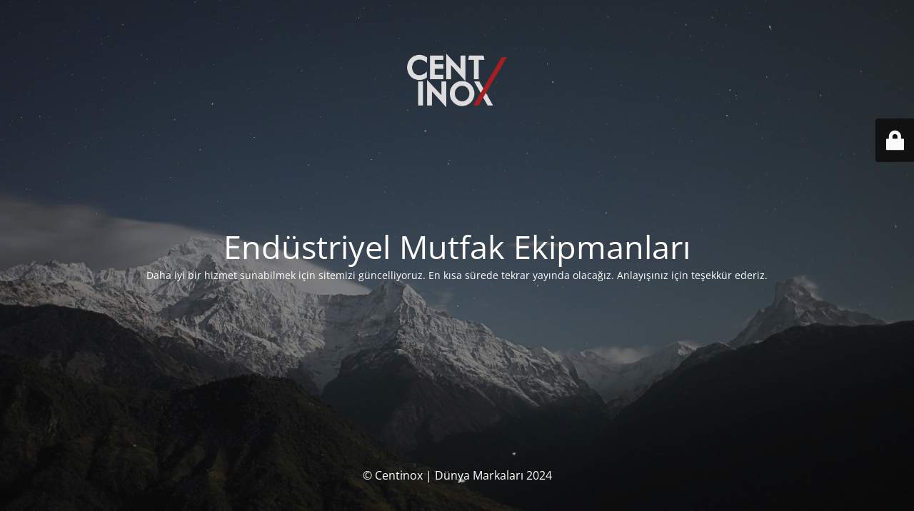

--- FILE ---
content_type: text/html; charset=UTF-8
request_url: https://centinox.com/urun/bakir-dumen-kulluk/
body_size: 1799
content:

<!DOCTYPE html>
<html lang="tr">
<head>
	<meta charset="UTF-8" />
	<title>Centinox | Dünya Markaları – Centinox | Endüstriyel mutfak malzemeleri</title>		<meta name="viewport" content="width=device-width, maximum-scale=1, initial-scale=1, minimum-scale=1">
	<meta name="description" content="Centinox | Endüstriyel mutfak malzemeleri"/>
	<meta http-equiv="X-UA-Compatible" content="" />
	<meta property="og:site_name" content="Centinox | Dünya Markaları - Centinox | Endüstriyel mutfak malzemeleri"/>
	<meta property="og:title" content="Centinox | Dünya Markaları – Centinox | Endüstriyel mutfak malzemeleri"/>
	<meta property="og:type" content="Maintenance"/>
	<meta property="og:url" content="https://centinox.com"/>
	<meta property="og:description" content="Daha iyi bir hizmet sunabilmek için sitemizi güncelliyoruz. En kısa sürede tekrar yayında olacağız. Anlayışınız için teşekkür ederiz."/>
				<meta property="og:image" content="https://centinox.com/wp-content/uploads/2015/04/LOGO.png" />
			<meta property="og:image:url" content="https://centinox.com/wp-content/uploads/2015/04/LOGO.png"/>
			<meta property="og:image:secure_url" content="https://centinox.com/wp-content/uploads/2015/04/LOGO.png"/>
			<meta property="og:image:type" content="png"/>
			<link rel="profile" href="http://gmpg.org/xfn/11" />
	<link rel="pingback" href="https://centinox.com/xmlrpc.php" />
	<link rel='stylesheet' id='mtnc-style-css' href='https://centinox.com/wp-content/cache/asset-cleanup/css/item/maintenance__load__css__style-css-v8b4d8a63d2879d1979e7c3893e56a2a3412e9bec.css' type='text/css' media='all' />
<link rel='stylesheet' id='mtnc-fonts-css' href='https://centinox.com/wp-content/cache/asset-cleanup/css/item/maintenance__load__css__fonts-css-v37015d539f888880c62b7a693e637063ed70face.css' type='text/css' media='all' />
<style type="text/css">body {background-color: #111111}.preloader {background-color: #111111}body {font-family: Open Sans; }.site-title, .preloader i, .login-form, .login-form a.lost-pass, .btn-open-login-form, .site-content, .user-content-wrapper, .user-content, footer, .maintenance a{color: #ffffff;} a.close-user-content, #mailchimp-box form input[type="submit"], .login-form input#submit.button  {border-color:#ffffff} input[type="submit"]:hover{background-color:#ffffff} input:-webkit-autofill, input:-webkit-autofill:focus{-webkit-text-fill-color:#ffffff} body &gt; .login-form-container{background-color:#111111}.btn-open-login-form{background-color:#111111}input:-webkit-autofill, input:-webkit-autofill:focus{-webkit-box-shadow:0 0 0 50px #111111 inset}input[type='submit']:hover{color:#111111} #custom-subscribe #submit-subscribe:before{background-color:#111111} </style>	
    
	<!--[if IE]>
	<style type="text/css">

	</style>
	<script type="text/javascript" src="https://centinox.com/wp-content/plugins/maintenance/load/js/jquery.backstretch.min.js"></script>
	<![endif]-->
	<link rel="stylesheet" href="https://fonts.bunny.net/css?family=Open%20Sans:300,300italic,regular,italic,600,600italic,700,700italic,800,800italic:300"></head>

<body class="maintenance ">

<div class="main-container">
	<div class="preloader"><i class="fi-widget" aria-hidden="true"></i></div>	<div id="wrapper">
		<div class="center logotype">
			<header>
				        <div class="logo-box" rel="home">
            <img src="https://centinox.com/wp-content/uploads/2015/04/LOGO.png" srcset="https://centinox.com/wp-content/uploads/2015/04/LOGO.png 2x" width="220"  alt="logo">
        </div>
    			</header>
		</div>
		<div id="content" class="site-content">
			<div class="center">
                <h2 class="heading font-center" style="font-weight:300;font-style:normal">Endüstriyel Mutfak Ekipmanları</h2><div class="description" style="font-weight:300;font-style:normal"><p>Daha iyi bir hizmet sunabilmek için sitemizi güncelliyoruz. En kısa sürede tekrar yayında olacağız. Anlayışınız için teşekkür ederiz.</p>
</div>			</div>
		</div>
	</div> 
	<footer>
		<div class="center">
			<div style="font-weight:300;font-style:normal">© Centinox | Dünya Markaları 2024</div>		</div>
	</footer>
					<picture class="bg-img">
						<img src="https://centinox.com/wp-content/uploads/2024/10/mt-sample-background.jpg">
		</picture>
	</div>

	<div class="login-form-container">
		<input type="hidden" id="mtnc_login_check" name="mtnc_login_check" value="4e9b46b608" /><input type="hidden" name="_wp_http_referer" value="/urun/bakir-dumen-kulluk/" /><form id="login-form" class="login-form" method="post"><label>User Login</label><span class="login-error"></span><span class="licon user-icon"><input type="text" name="log" id="log" value="" size="20" class="input username" placeholder="Username" /></span><span class="picon pass-icon"><input type="password" name="pwd" id="login_password" value="" size="20" class="input password" placeholder="Password" /></span><a class="lost-pass" href="https://centinox.com/wp-login.php?action=lostpassword">Lost Password</a><input type="submit" class="button" name="submit" id="submit" value="Login" /><input type="hidden" name="is_custom_login" value="1" /><input type="hidden" id="mtnc_login_check" name="mtnc_login_check" value="4e9b46b608" /><input type="hidden" name="_wp_http_referer" value="/urun/bakir-dumen-kulluk/" /></form>		    <div id="btn-open-login-form" class="btn-open-login-form">
        <i class="fi-lock"></i>

    </div>
    <div id="btn-sound" class="btn-open-login-form sound">
        <i id="value_botton" class="fa fa-volume-off" aria-hidden="true"></i>
    </div>
    	</div>
<!--[if lte IE 10]>
<script type="text/javascript" src="https://centinox.com/wp-includes/js/jquery/jquery.min.js?ver=bf510121c5e9167cf436c380185da98c" id="jquery_ie-js"></script>
<![endif]-->
<!--[if !IE]><!--><script type="text/javascript" src="https://centinox.com/wp-includes/js/jquery/jquery.min.js?ver=3.7.1" id="jquery-core-js"></script>
<script type="text/javascript" src="https://centinox.com/wp-includes/js/jquery/jquery-migrate.min.js?ver=3.4.1" id="jquery-migrate-js"></script>
<!--<![endif]--><script type="text/javascript" id="_frontend-js-extra">
/* <![CDATA[ */
var mtnc_front_options = {"body_bg":"https:\/\/centinox.com\/wp-content\/uploads\/2024\/10\/mt-sample-background.jpg","gallery_array":[],"blur_intensity":"5","font_link":["Open Sans:300,300italic,regular,italic,600,600italic,700,700italic,800,800italic:300"]};
/* ]]> */
</script>
<script type="text/javascript" src="https://centinox.com/wp-content/plugins/maintenance/load/js/jquery.frontend.js?ver=1728026373" id="_frontend-js"></script>

</body>
</html>
